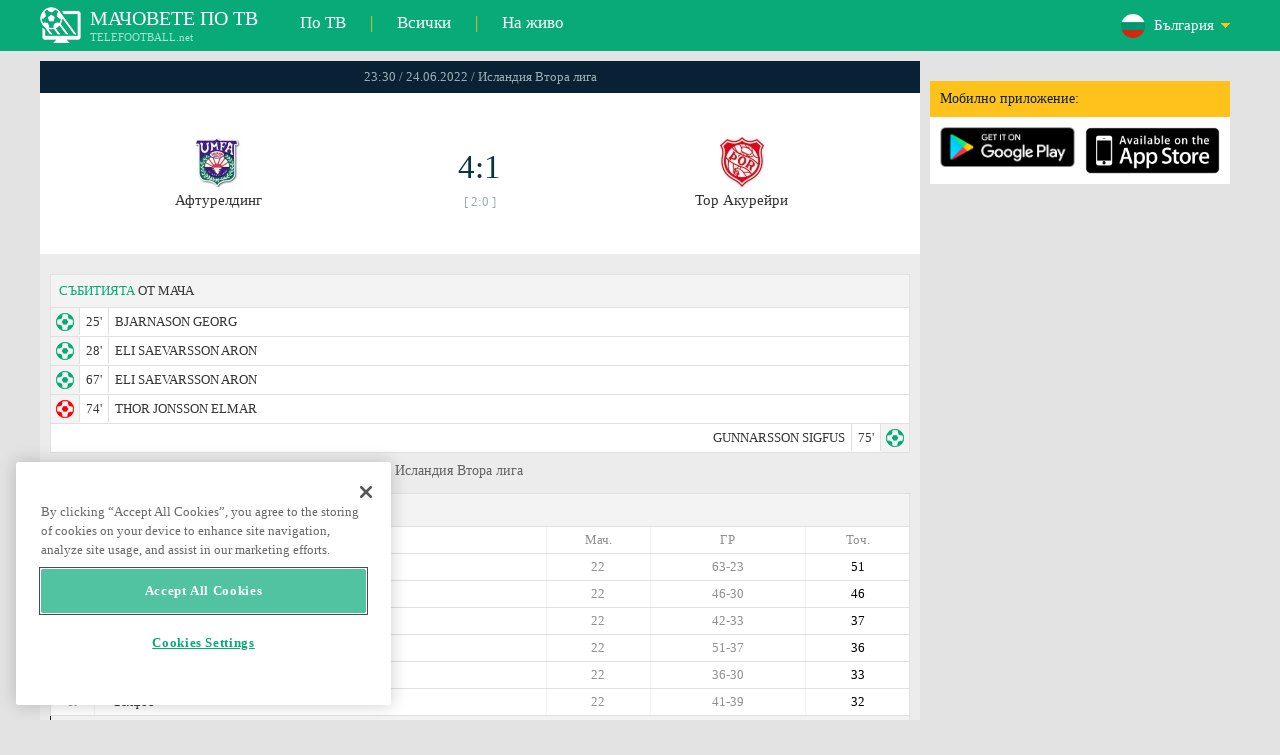

--- FILE ---
content_type: text/html; charset=windows-1251
request_url: https://www.telefootball.net/BG/Afturelding-Thor-Akureyri-2022-06-24-388687.html
body_size: 6739
content:
<!DOCTYPE html PUBLIC "-//W3C//DTD XHTML 1.0 Transitional//EN" "http://www.w3.org/TR/xhtml1/DTD/xhtml1-transitional.dtd"><html><head><!-- OneTrust Cookies Consent Notice start for www.telefootball.net --><script src="https://cdn.cookielaw.org/scripttemplates/otSDKStub.js" type="text/javascript" charset="UTF-8" data-domain-script="e5a8031b-b854-4b6f-a585-d703737edc27" ></script><script type="text/javascript">function OptanonWrapper() { }</script><!-- OneTrust Cookies Consent Notice end for www.telefootball.net --><!-- Global site tag (gtag.js) - Google Analytics --><script async src="https://www.googletagmanager.com/gtag/js?id=UA-133463219-1"></script><script> window.dataLayer = window.dataLayer || []; function gtag() {	dataLayer.push(arguments); } gtag('js', new Date()); gtag('config', 'UA-133463219-1');</script><script type="text/javascript" src="https://lib.wtg-ads.com/lib.min.js" async></script><script type="text/javascript" src="https://i.id24.bg/js/fcjstf.js"></script><script data-ad-client="ca-pub-4239632735841343" async src="https://pagead2.googlesyndication.com/pagead/js/adsbygoogle.js"></script><title>Афтурелдинг vs Тор Акурейри, 2022-06-24 - Исландия Втора лига | резултати, статистика, коефициенти | Telefootball.net</title><meta name="description" content="Мачове на живо по телевизията, мачовете днес, резултати от мачовете в България, Европа и света, резултати на живо, статистика, класирания, предстоящи футболни мачове"/><meta name="viewport" content="width=device-width, initial-scale=1, maximum-scale=1, user-scalable=no"/><meta http-equiv="Content-type" content="text/html; charset=windows-1251" /> <meta name="facebook-domain-verification" content="ykdqhiaqalt5gw7p1txdy27rkyzhbe" /> <meta property="og:image" content="https://i.id24.bg/tpl/telefootball/img/fotvsitelogo2.png"/> <link rel="apple-touch-icon" sizes="57x57" href="//www.telefootball.net/tpl/telefootball/img/favicon/apple-icon-57x57.png"> <link rel="apple-touch-icon" sizes="60x60" href="//www.telefootball.net/tpl/telefootball/img/favicon/apple-icon-60x60.png"> <link rel="apple-touch-icon" sizes="72x72" href="//www.telefootball.net/tpl/telefootball/img/favicon/apple-icon-72x72.png"> <link rel="apple-touch-icon" sizes="76x76" href="//www.telefootball.net/tpl/telefootball/img/favicon/apple-icon-76x76.png"> <link rel="apple-touch-icon" sizes="114x114" href="//www.telefootball.net/tpl/telefootball/img/favicon/apple-icon-114x114.png"> <link rel="apple-touch-icon" sizes="120x120" href="//www.telefootball.net/tpl/telefootball/img/favicon/apple-icon-120x120.png"> <link rel="apple-touch-icon" sizes="144x144" href="//www.telefootball.net/tpl/telefootball/img/favicon/apple-icon-144x144.png"> <link rel="apple-touch-icon" sizes="152x152" href="//www.telefootball.net/tpl/telefootball/img/favicon/apple-icon-152x152.png"> <link rel="apple-touch-icon" sizes="180x180" href="//www.telefootball.net/tpl/telefootball/img/favicon/apple-icon-180x180.png"> <link rel="icon" type="image/png" sizes="192x192" href="//www.telefootball.net/tpl/telefootball/img/favicon/android-icon-192x192.png"> <link rel="icon" type="image/png" sizes="32x32" href="//www.telefootball.net/tpl/telefootball/img/favicon/favicon-32x32.png"> <link rel="icon" type="image/png" sizes="96x96" href="//www.telefootball.net/tpl/telefootball/img/favicon/favicon-96x96.png"> <link rel="icon" type="image/png" sizes="16x16" href="//www.telefootball.net/tpl/telefootball/img/favicon/favicon-16x16.png"> <link rel="manifest" href="//www.telefootball.net/tpl/telefootball/img/favicon/manifest.json"> <meta name="msapplication-TileColor" content="#ffffff"> <meta name="msapplication-TileImage" content="//www.telefootball.net/tpl/telefootball/img/favicon/ms-icon-144x144.png"> <meta name="theme-color" content="#ffffff"><script type="text/javascript"> var timeout = setTimeout("location.reload(true);",60000); function resetTimeout() { clearTimeout(timeout); timeout = setTimeout("location.reload(true);",60000); }</script><style>/* CSS Document */
body
{	margin:0px;	font-family: Verdana;	font-size: 12px;	background-color:#eeeeee;
}</style><link rel="alternate" hreflang="x-default" href="https://www.telefootball.net/US/Afturelding-Thor-Akureyri-2022-06-24-388687.html" /><link rel="alternate" hreflang="en-GB" href="https://www.telefootball.net/GB/Afturelding-Thor-Akureyri-2022-06-24-388687.html" /><link rel="alternate" hreflang="bg" href="https://www.telefootball.net/BG/Afturelding-Thor-Akureyri-2022-06-24-388687.html" /><link rel="alternate" hreflang="de" href="https://www.telefootball.net/DE/Afturelding-Thor-Akureyri-2022-06-24-388687.html" /><link rel="alternate" hreflang="ru-RU" href="https://www.telefootball.net/RU/Afturelding-Thor-Akureyri-2022-06-24-388687.html" /><link rel="alternate" hreflang="es-ES" href="https://www.telefootball.net/ES/Afturelding-Thor-Akureyri-2022-06-24-388687.html" /><link rel="alternate" hreflang="ru-BY" href="https://www.telefootball.net/BY/Afturelding-Thor-Akureyri-2022-06-24-388687.html" /><link rel="alternate" hreflang="ru-KZ" href="https://www.telefootball.net/KZ/Afturelding-Thor-Akureyri-2022-06-25-388687.html" /><link rel="alternate" hreflang="en-US" href="https://www.telefootball.net/US/Afturelding-Thor-Akureyri-2022-06-24-388687.html" /><link rel="alternate" hreflang="fr" href="https://www.telefootball.net/FR/Afturelding-Thor-Akureyri-2022-06-24-388687.html" /><link rel="alternate" hreflang="it" href="https://www.telefootball.net/IT/Afturelding-Thor-Akureyri-2022-06-24-388687.html" /><link rel="alternate" hreflang="tr" href="https://www.telefootball.net/TR/Afturelding-Thor-Akureyri-2022-06-24-388687.html" /><link rel="alternate" hreflang="id" href="https://www.telefootball.net/ID/Afturelding-Thor-Akureyri-2022-06-25-388687.html" /><link rel="alternate" hreflang="uk-UA" href="https://www.telefootball.net/UA/Afturelding-Thor-Akureyri-2022-06-24-388687.html" /><link rel="alternate" hreflang="es-AR" href="https://www.telefootball.net/AR/Afturelding-Thor-Akureyri-2022-06-24-388687.html" /><link rel="alternate" hreflang="es-MX" href="https://www.telefootball.net/MX/Afturelding-Thor-Akureyri-2022-06-24-388687.html" /><link rel="alternate" hreflang="es-CO" href="https://www.telefootball.net/CO/Afturelding-Thor-Akureyri-2022-06-24-388687.html" /><link rel="alternate" hreflang="es-PE" href="https://www.telefootball.net/PE/Afturelding-Thor-Akureyri-2022-06-24-388687.html" /><link rel="alternate" hreflang="es-VE" href="https://www.telefootball.net/VE/Afturelding-Thor-Akureyri-2022-06-24-388687.html" /><link rel="alternate" hreflang="en-IN" href="https://www.telefootball.net/IN/Afturelding-Thor-Akureyri-2022-06-25-388687.html" /><link rel="alternate" hreflang="es-CL" href="https://www.telefootball.net/CL/Afturelding-Thor-Akureyri-2022-06-24-388687.html" /><link rel="alternate" hreflang="ro-RO" href="https://www.telefootball.net/RO/Afturelding-Thor-Akureyri-2022-06-24-388687.html" /><link rel="alternate" hreflang="en-SG" href="https://www.telefootball.net/SG/Afturelding-Thor-Akureyri-2022-06-25-388687.html" /><link rel='stylesheet' href='https://www.telefootball.net/tpl/telefootball/pro55.css?rr0908321' async/><script src="https://i.id24.bg/js/behaviour.js?rr=180416" type="text/javascript"></script><script src="https://i.id24.bg/js/notlogged.js?rr=180416" type="text/javascript"></script><script src="https://i.id24.bg/js/overalljs.js?20150205-2rr=180416" type="text/javascript"></script><script src="https://i.id24.bg/js/cookiecontrols.js?rr=180416" type="text/javascript"></script><script src="//id24.bg/js/checkcookie.php?usersess=&sesstime=&ftdomain=www.telefootball.net&rand=7238" type="text/javascript"></script><script src="/js/jquery-3.2.0.min.js" type="text/javascript"></script><script src="https://i.id24.bg/js/futbg.js?rr=18042018" type="text/javascript"></script><script src="https://code.jquery.com/jquery-migrate-1.2.1.min.js" type="text/javascript" async defer></script><script>var loginshown;
loginshown=0;
var agt=navigator.userAgent.toLowerCase();
var is_ie = ((agt.indexOf("msie") != -1) && (agt.indexOf("opera") == -1));
var is_opera = ((agt.indexOf("opera") != -1) && (agt.indexOf("msie") == -1));
var passfocused=0;
var miniprofileopened=0;
var mapopened=0;
var menuopened=0;
var maindomain='telefootball.net';
var maprandcode='';
var votedcomments=new Array();
var googleanalyticsid='unknown'; $(document).ready(function() {	doblkboxes(''); });</script><!--[if lte IE 6]><script type="text/javascript" src="https://i.id24.bg/js/iepngfix_tilebg.js"></script><style>.dialog .body, .dialog .foot, .dialogbig .body, .futnh_logofut, .dialogbig .foot { behavior: url("/iepngfix.htc") }</style><![endif]--><!-- onsenscripts --> <script> window._onsNightlyBuild = false; window._onsAngular2LibVersion = ''; </script> <script> ons.platform.select('android'); </script> <script type="text/javascript"> window.fn = {};
window.fn.open = function() { var menu = document.getElementById('menu'); menu.open();
};
window.fn.load = function(page) { var content = document.getElementById('content'); var menu = document.getElementById('menu'); content.load(page) .then(menu.close.bind(menu));
}; </script> <link href='https://fonts.googleapis.com/css?family=Roboto:400,300italic,300,500,400italic,500italic,700,700italic' rel='stylesheet' type='text/css'><!-- onsenscripts --></head><body onLoad="changeinput1('blur');changeinput2('blur'); "><span id="ajaxmatchontv"><DIV id="maincontainerdiv"> <div class="mobbadv"><div class="mobbadv2"> </div></div> <script> $( document ).ready(function() { var infodiv3h=$('#infodiv3').height(); var divinfo=$("#divinfo"); var wrap=$("#wrap"); var cclass; cclass="infodiv1"; $(window).scroll(function(){ var scrollPosition; scrollPosition=$(window).scrollTop(); if(scrollPosition>infodiv3h){ if(cclass=="infodiv1"){ $("#divinfo").attr("style","position:fixed;top:56px;"); cclass="infodiv2"; } } else{ if(cclass=="infodiv2"){ $("#divinfo").attr("style","position:absolute;top:"+(infodiv3h+10)+"px;"); cclass="infodiv1"; } } }); }); </script> <center> <div class="v8scenter"> <div class="moblogo"> <center> <div class="moblogoc"> <a href="https://www.telefootball.net/BG/tvs"><div class="moblogo_1">МАЧОВЕТЕ ПО ТВ<div class="moblogo_12">TELEFOOTBALL.net</div></div></a> <a href="https://www.telefootball.net/BG/tvs"><div class="moblogo_2">По ТВ</div></a><div class="moblogo_4">|</div> <a href="https://www.telefootball.net/BG/all"><div class="moblogo_2">Всички</div><div class="moblogo_4"></a>|</div> <a href="https://www.telefootball.net/BG/liveonly"><div class="moblogo_2">На живо</div></a> <div class="moblogo_5"> <div style="background-image:url('https://i.id24.bg/im/flg/2c.png');background-position: center left;background-repeat: no-repeat;" onclick="return showhideselcountrydiv();"> <div class="moblogo51">България</div> </div> <div class="moblogo52" id="selcountrydiv" style="visibility:hidden;"> <a href="//www.telefootball.net/AR/Afturelding-Thor-Akureyri-2022-06-24-388687.html"><div class="moblogo54"><div class="moblogo53" style="background-image:url('https://i.id24.bg/im/flg/17c.png');background-position: center left;background-repeat: no-repeat;">Argentina</div></div></a> <a href="//www.telefootball.net/BY/Afturelding-Thor-Akureyri-2022-06-24-388687.html"><div class="moblogo54"><div class="moblogo53" style="background-image:url('https://i.id24.bg/im/flg/6c.png');background-position: center left;background-repeat: no-repeat;">Беларусь</div></div></a> <a href="//www.telefootball.net/BG/Afturelding-Thor-Akureyri-2022-06-24-388687.html"><div class="moblogo54"><div class="moblogo53" style="background-image:url('https://i.id24.bg/im/flg/2c.png');background-position: center left;background-repeat: no-repeat;">България</div></div></a> <a href="//www.telefootball.net/CL/Afturelding-Thor-Akureyri-2022-06-24-388687.html"><div class="moblogo54"><div class="moblogo53" style="background-image:url('https://i.id24.bg/im/flg/24c.png');background-position: center left;background-repeat: no-repeat;">Chile</div></div></a> <a href="//www.telefootball.net/CO/Afturelding-Thor-Akureyri-2022-06-24-388687.html"><div class="moblogo54"><div class="moblogo53" style="background-image:url('https://i.id24.bg/im/flg/19c.png');background-position: center left;background-repeat: no-repeat;">Colombia</div></div></a> <a href="//www.telefootball.net/FR/Afturelding-Thor-Akureyri-2022-06-24-388687.html"><div class="moblogo54"><div class="moblogo53" style="background-image:url('https://i.id24.bg/im/flg/12c.png');background-position: center left;background-repeat: no-repeat;">France</div></div></a> <a href="//www.telefootball.net/DE/Afturelding-Thor-Akureyri-2022-06-24-388687.html"><div class="moblogo54"><div class="moblogo53" style="background-image:url('https://i.id24.bg/im/flg/3c.png');background-position: center left;background-repeat: no-repeat;">Deutschland</div></div></a> <a href="//www.telefootball.net/IN/Afturelding-Thor-Akureyri-2022-06-24-388687.html"><div class="moblogo54"><div class="moblogo53" style="background-image:url('https://i.id24.bg/im/flg/23c.png');background-position: center left;background-repeat: no-repeat;">India</div></div></a> <a href="//www.telefootball.net/ID/Afturelding-Thor-Akureyri-2022-06-24-388687.html"><div class="moblogo54"><div class="moblogo53" style="background-image:url('https://i.id24.bg/im/flg/15c.png');background-position: center left;background-repeat: no-repeat;">Indonesia</div></div></a> <a href="//www.telefootball.net/IT/Afturelding-Thor-Akureyri-2022-06-24-388687.html"><div class="moblogo54"><div class="moblogo53" style="background-image:url('https://i.id24.bg/im/flg/13c.png');background-position: center left;background-repeat: no-repeat;">Italy</div></div></a> <a href="//www.telefootball.net/KZ/Afturelding-Thor-Akureyri-2022-06-24-388687.html"><div class="moblogo54"><div class="moblogo53" style="background-image:url('https://i.id24.bg/im/flg/7c.png');background-position: center left;background-repeat: no-repeat;">&#1178;аза&#1179;стан</div></div></a> <a href="//www.telefootball.net/MX/Afturelding-Thor-Akureyri-2022-06-24-388687.html"><div class="moblogo54"><div class="moblogo53" style="background-image:url('https://i.id24.bg/im/flg/18c.png');background-position: center left;background-repeat: no-repeat;">M&#233;xico</div></div></a> <a href="//www.telefootball.net/PE/Afturelding-Thor-Akureyri-2022-06-24-388687.html"><div class="moblogo54"><div class="moblogo53" style="background-image:url('https://i.id24.bg/im/flg/20c.png');background-position: center left;background-repeat: no-repeat;">Per&#250;</div></div></a> <a href="//www.telefootball.net/RO/Afturelding-Thor-Akureyri-2022-06-24-388687.html"><div class="moblogo54"><div class="moblogo53" style="background-image:url('https://i.id24.bg/im/flg/25c.png');background-position: center left;background-repeat: no-repeat;">Rom&#226;nia</div></div></a> <a href="//www.telefootball.net/RU/Afturelding-Thor-Akureyri-2022-06-24-388687.html"><div class="moblogo54"><div class="moblogo53" style="background-image:url('https://i.id24.bg/im/flg/4c.png');background-position: center left;background-repeat: no-repeat;">Россия</div></div></a> <a href="//www.telefootball.net/SG/Afturelding-Thor-Akureyri-2022-06-24-388687.html"><div class="moblogo54"><div class="moblogo53" style="background-image:url('https://i.id24.bg/im/flg/26c.png');background-position: center left;background-repeat: no-repeat;">Singapore</div></div></a> <a href="//www.telefootball.net/ES/Afturelding-Thor-Akureyri-2022-06-24-388687.html"><div class="moblogo54"><div class="moblogo53" style="background-image:url('https://i.id24.bg/im/flg/5c.png');background-position: center left;background-repeat: no-repeat;">Espa&#241;a</div></div></a> <a href="//www.telefootball.net/TR/Afturelding-Thor-Akureyri-2022-06-24-388687.html"><div class="moblogo54"><div class="moblogo53" style="background-image:url('https://i.id24.bg/im/flg/14c.png');background-position: center left;background-repeat: no-repeat;">T&#252;rkiye</div></div></a> <a href="//www.telefootball.net/UA/Afturelding-Thor-Akureyri-2022-06-24-388687.html"><div class="moblogo54"><div class="moblogo53" style="background-image:url('https://i.id24.bg/im/flg/16c.png');background-position: center left;background-repeat: no-repeat;">Україна</div></div></a> <a href="//www.telefootball.net/GB/Afturelding-Thor-Akureyri-2022-06-24-388687.html"><div class="moblogo54"><div class="moblogo53" style="background-image:url('https://i.id24.bg/im/flg/1c.png');background-position: center left;background-repeat: no-repeat;">United Kingdom</div></div></a> <a href="//www.telefootball.net/US/Afturelding-Thor-Akureyri-2022-06-24-388687.html"><div class="moblogo54"><div class="moblogo53" style="background-image:url('https://i.id24.bg/im/flg/8c.png');background-position: center left;background-repeat: no-repeat;">United States</div></div></a> <a href="//www.telefootball.net/VE/Afturelding-Thor-Akureyri-2022-06-24-388687.html"><div class="moblogo54"><div class="moblogo53" style="background-image:url('https://i.id24.bg/im/flg/21c.png');background-position: center left;background-repeat: no-repeat;">Venezuela</div></div></a> </div> </div> <div style="clear: both;"></div> </div> </center> </div> <div class="v8adsd"> <div class="ne_div12"> <div class="ne_3002501" id="infodiv3"> <div id="top_desktop"></div> <div class="appadv1">Мобилно приложение:</div> <div class="appadv1_1"> <div class="appadv1_2"><a href="https://play.google.com/store/apps/details?id=com.mfutbg.app" target="_blank"><img src="//www.telefootball.net/tpl/telefootball/img/gplay_en_badge_web.png" alt="download from googleplay" title="download from googleplay" width="135"></a></div> <div class="appadv1_3"><a href="https://itunes.apple.com/us/app/macovete-po-tv/id1083509234" target="_blank"><img src="//www.telefootball.net/tpl/telefootball/img/ios_en_badge_web.png" alt="download from appstore" title="download from appstore" width="135"></a></div> <div style="clear: both;"></div> </div> </div> <div id="second_desktop"></div> <!-- temporaryremoved1 --> </div> </div> <div class="v8center"> <!-- END indexpage --> <div class="fut_rezulnov0">23:30 / 24.06.2022 / Исландия Втора лига</div> <div class="fut_rezulnov"> <div class="fut_rezulnov1"></div> <div class="fut_rezulnov2"><div align="center"><center><div class="fut_rezulnov21"><img src="/im/tmlg/4846b.jpeg?20160715" alt="Афтурелдинг" title="Афтурелдинг" height="100%" border="0"></div></center></div>Афтурелдинг</div> <div class="fut_rezulnov4"> <div class="fut_rezulnov41">4:1</div> <div class="fut_rezulnov42">[ 2:0 ]</div> </div> <div class="fut_rezulnov5"><div align="center"><center><div class="fut_rezulnov21"><img src="/im/tmlg/1477b.jpeg?20160715" alt="Тор Акурейри" title="Тор Акурейри" height="100%" border="0"></div></center></div>Тор Акурейри</div> <div class="fut_rezulnov1"></div> <div style="clear: both;"></div> </div> <div style="clear: both;"></div> <div style="clear: both;"></div> <div class="v9gamemoreinfos"> <div class="v9gamemoreinf3s1"><span class="v9gamemoreinf32">СЪБИТИЯТА</span> ОТ МАЧА</div> <div class="v9gamemoreinf41"</div><div style="margin-left:5px;background-image:url('//www.telefootball.net/tpl/telefootball/img/sbgm_1.png');background-position:center left;background-repeat: no-repeat;"> <div class="v9gamemoreinf42"> <span class="v9gamemoreinf422">25'</span><span class="v9gamemoreinf422">BJARNASON GEORG</span> </div> </div></div> <div class="v9gamemoreinf41"</div><div style="margin-left:5px;background-image:url('//www.telefootball.net/tpl/telefootball/img/sbgm_1.png');background-position:center left;background-repeat: no-repeat;"> <div class="v9gamemoreinf42"> <span class="v9gamemoreinf422">28'</span><span class="v9gamemoreinf422">ELI SAEVARSSON ARON</span> </div> </div></div> <div class="v9gamemoreinf41"</div><div style="margin-left:5px;background-image:url('//www.telefootball.net/tpl/telefootball/img/sbgm_1.png');background-position:center left;background-repeat: no-repeat;"> <div class="v9gamemoreinf42"> <span class="v9gamemoreinf422">67'</span><span class="v9gamemoreinf422">ELI SAEVARSSON ARON</span> </div> </div></div> <div class="v9gamemoreinf41"</div><div style="margin-left:5px;background-image:url('//www.telefootball.net/tpl/telefootball/img/sbgm_2.png');background-position:center left;background-repeat: no-repeat;"> <div class="v9gamemoreinf42"> <span class="v9gamemoreinf422">74'</span><span class="v9gamemoreinf422">THOR JONSSON ELMAR</span> </div> </div></div> <div class="v9gamemoreinf41"</div><div style="margin-right:5px;background-image:url('//www.telefootball.net/tpl/telefootball/img/sbgm_1.png');background-position:center right;background-repeat: no-repeat;"> <div class="v9gamemoreinf43"> <span class="v9gamemoreinf432">GUNNARSSON SIGFUS</span><span class="v9gamemoreinf432">75'</span> </div> </div></div> <div align="left"><h1 class="apph11">Афтурелдинг - Тор Акурейри, 23:30 / 24.06.2022, петък, Исландия Втора лига </h1></div> <div class="appt3not1s2"> <div id="banner_desktop"></div> </div> <div class="v9gamemoreinf3s2"><span class="v9gamemoreinf32">КЛАСИРАНЕ</span></div> <div class="v9gamemoreinfkl1"> <div class="v9gamemoreinfkl1k1"><span style="color:#909090;">Поз.</span></div> <div class="v9gamemoreinfkl1k2"><span style="color:#909090;">Отбор</span></div> <div class="v9gamemoreinfkl1k4"><span style="color:#909090;">Точ.</span></div> <div class="v9gamemoreinfkl1k3"><span style="color:#909090;">ГР</span></div> <div class="v9gamemoreinfkl1k5"><span style="color:#909090;">Мач.</span></div> <div style="clear: both;"></div> </div> <div class="v9gamemoreinfkl1"> <div class="v9gamemoreinfkl1k1" style="color:#277747;"><b>1.</b></div> <div class="v9gamemoreinfkl1k2">Филкир</div> <div class="v9gamemoreinfkl1k4">51</div> <div class="v9gamemoreinfkl1k3">63-23</div> <div class="v9gamemoreinfkl1k5">22</div> <div style="clear: both;"></div> </div> <div class="v9gamemoreinfkl1"> <div class="v9gamemoreinfkl1k1" style="color:#277747;"><b>2.</b></div> <div class="v9gamemoreinfkl1k2">ХК Копавогсвюлар</div> <div class="v9gamemoreinfkl1k4">46</div> <div class="v9gamemoreinfkl1k3">46-30</div> <div class="v9gamemoreinfkl1k5">22</div> <div style="clear: both;"></div> </div> <div class="v9gamemoreinfkl1"> <div class="v9gamemoreinfkl1k1" style="color:;"><b>3.</b></div> <div class="v9gamemoreinfkl1k2">Грота</div> <div class="v9gamemoreinfkl1k4">37</div> <div class="v9gamemoreinfkl1k3">42-33</div> <div class="v9gamemoreinfkl1k5">22</div> <div style="clear: both;"></div> </div> <div class="v9gamemoreinfkl1"> <div class="v9gamemoreinfkl1k1" style="color:;"><b>4.</b></div> <div class="v9gamemoreinfkl1k2">Фьолнир</div> <div class="v9gamemoreinfkl1k4">36</div> <div class="v9gamemoreinfkl1k3">51-37</div> <div class="v9gamemoreinfkl1k5">22</div> <div style="clear: both;"></div> </div> <div class="v9gamemoreinfkl1"> <div class="v9gamemoreinfkl1k1" style="color:;"><b>5.</b></div> <div class="v9gamemoreinfkl1k2">Корденгир</div> <div class="v9gamemoreinfkl1k4">33</div> <div class="v9gamemoreinfkl1k3">36-30</div> <div class="v9gamemoreinfkl1k5">22</div> <div style="clear: both;"></div> </div> <div class="v9gamemoreinfkl1"> <div class="v9gamemoreinfkl1k1" style="color:;"><b>6.</b></div> <div class="v9gamemoreinfkl1k2">Селфос</div> <div class="v9gamemoreinfkl1k4">32</div> <div class="v9gamemoreinfkl1k3">41-39</div> <div class="v9gamemoreinfkl1k5">22</div> <div style="clear: both;"></div> </div> <div class="v9gamemoreinfkl1s"> <div class="v9gamemoreinfkl1k1" style="color:;"><b>7.</b></div> <div class="v9gamemoreinfkl1k2">Тор Акурейри</div> <div class="v9gamemoreinfkl1k4">30</div> <div class="v9gamemoreinfkl1k3">31-35</div> <div class="v9gamemoreinfkl1k5">22</div> <div style="clear: both;"></div> </div> <div class="v9gamemoreinfkl1s"> <div class="v9gamemoreinfkl1k1" style="color:;"><b>8.</b></div> <div class="v9gamemoreinfkl1k2">Афтурелдинг</div> <div class="v9gamemoreinfkl1k4">29</div> <div class="v9gamemoreinfkl1k3">39-39</div> <div class="v9gamemoreinfkl1k5">22</div> <div style="clear: both;"></div> </div> <div class="v9gamemoreinfkl1"> <div class="v9gamemoreinfkl1k1" style="color:;"><b>9.</b></div> <div class="v9gamemoreinfkl1k2">Вестри</div> <div class="v9gamemoreinfkl1k4">28</div> <div class="v9gamemoreinfkl1k3">36-44</div> <div class="v9gamemoreinfkl1k5">22</div> <div style="clear: both;"></div> </div> <div class="v9gamemoreinfkl1"> <div class="v9gamemoreinfkl1k1" style="color:;"><b>10.</b></div> <div class="v9gamemoreinfkl1k2">Гриндавик</div> <div class="v9gamemoreinfkl1k4">27</div> <div class="v9gamemoreinfkl1k3">43-45</div> <div class="v9gamemoreinfkl1k5">22</div> <div style="clear: both;"></div> </div> <div class="v9gamemoreinfkl1"> <div class="v9gamemoreinfkl1k1" style="color:#E3DC00;"><b>11.</b></div> <div class="v9gamemoreinfkl1k2">КВ Рейкявик</div> <div class="v9gamemoreinfkl1k4">18</div> <div class="v9gamemoreinfkl1k3">27-52</div> <div class="v9gamemoreinfkl1k5">22</div> <div style="clear: both;"></div> </div> <div class="v9gamemoreinfkl1"> <div class="v9gamemoreinfkl1k1" style="color:#E3DC00;"><b>12.</b></div> <div class="v9gamemoreinfkl1k2">Тротур Вогар</div> <div class="v9gamemoreinfkl1k4">6</div> <div class="v9gamemoreinfkl1k3">8-56</div> <div class="v9gamemoreinfkl1k5">22</div> <div style="clear: both;"></div> </div> <div style="clear: both;"></div> <div class="v9gamemoreinf3s2">ПОСЛЕДНИ МАЧОВЕ <span class="v9gamemoreinf32">МЕЖДУ ДВАТА ОТБОРА</span></div> <a href="https://www.telefootball.net/BG/Afturelding-Thor-Akureyri-2025-02-08-580319.html"> <div class="lqvonews12instats"> <div style="background-color:#eeeeee;background-image:url('/im/grlg/358n.gif');background-position: center left;background-repeat: no-repeat;padding-left:32px;"> <div class="appt1tv"> <div class="appt2tv"> <div class="appt32tv1"><div class="appt32ins"><div align="right">Афтурелдинг</div></div></div> <div class="appt32site">4:0<div class="appt32site2">08.02.25</div></div> <div class="appt32tv"><div class="appt32ins">Тор Акурейри</div></div> </div> </div> </div> </div> <a href="https://www.telefootball.net/BG/Afturelding-Thor-Akureyri-2024-07-13-526869.html"> <div class="lqvonews12instats"> <div style="background-color:#eeeeee;background-image:url('/im/grlg/145n.gif');background-position: center left;background-repeat: no-repeat;padding-left:32px;"> <div class="appt1tv"> <div class="appt2tv"> <div class="appt32tv1"><div class="appt32ins"><div align="right">Афтурелдинг</div></div></div> <div class="appt32site">0:3<div class="appt32site2">13.07.24</div></div> <div class="appt32tv"><div class="appt32ins">Тор Акурейри</div></div> </div> </div> </div> </div> <a href="https://www.telefootball.net/BG/Thor-Akureyri-Afturelding-2024-05-09-520671.html"> <div class="lqvonews12instats"> <div style="background-color:#eeeeee;background-image:url('/im/grlg/145n.gif');background-position: center left;background-repeat: no-repeat;padding-left:32px;"> <div class="appt1tv"> <div class="appt2tv"> <div class="appt32tv1"><div class="appt32ins"><div align="right">Тор Акурейри</div></div></div> <div class="appt32site">4:2<div class="appt32site2">09.05.24</div></div> <div class="appt32tv"><div class="appt32ins">Афтурелдинг</div></div> </div> </div> </div> </div> <a href="https://www.telefootball.net/BG/Thor-Akureyri-Afturelding-2023-07-16-463605.html"> <div class="lqvonews12instats"> <div style="background-color:#eeeeee;background-image:url('/im/grlg/145n.gif');background-position: center left;background-repeat: no-repeat;padding-left:32px;"> <div class="appt1tv"> <div class="appt2tv"> <div class="appt32tv1"><div class="appt32ins"><div align="right">Тор Акурейри</div></div></div> <div class="appt32site">1:3<div class="appt32site2">16.07.23</div></div> <div class="appt32tv"><div class="appt32ins">Афтурелдинг</div></div> </div> </div> </div> </div> <a href="https://www.telefootball.net/BG/Afturelding-Thor-Akureyri-2023-05-12-454331.html"> <div class="lqvonews12instats"> <div style="background-color:#eeeeee;background-image:url('/im/grlg/145n.gif');background-position: center left;background-repeat: no-repeat;padding-left:32px;"> <div class="appt1tv"> <div class="appt2tv"> <div class="appt32tv1"><div class="appt32ins"><div align="right">Афтурелдинг</div></div></div> <div class="appt32site">1:0<div class="appt32site2">12.05.23</div></div> <div class="appt32tv"><div class="appt32ins">Тор Акурейри</div></div> </div> </div> </div> </div> <a href="https://www.telefootball.net/BG/Thor-Akureyri-Afturelding-2022-08-27-401081.html"> <div class="lqvonews12instats"> <div style="background-color:#eeeeee;background-image:url('/im/grlg/145n.gif');background-position: center left;background-repeat: no-repeat;padding-left:32px;"> <div class="appt1tv"> <div class="appt2tv"> <div class="appt32tv1"><div class="appt32ins"><div align="right">Тор Акурейри</div></div></div> <div class="appt32site">0:0<div class="appt32site2">27.08.22</div></div> <div class="appt32tv"><div class="appt32ins">Афтурелдинг</div></div> </div> </div> </div> </div> <div class="v9gamemoreinf3s2">ПОСЛЕДНИ МАЧОВЕ <span class="v9gamemoreinf32">Афтурелдинг</span></div> <a href="https://www.telefootball.net/BG/Akraness-Afturelding-2025-10-25-625185.html"> <div class="lqvonews12instats"> <div style="background-color:#eeeeee;background-image:url('/im/grlg/95n.gif');background-position: center left;background-repeat: no-repeat;padding-left:32px;"> <div class="appt1tv"> <div class="appt2tv"> <div class="appt32tv1"><div class="appt32ins"><div align="right">ИА Акранес</div></div></div> <div class="appt32site">1:0<div class="appt32site2">25.10.25</div></div> <div class="appt32tv"><div class="appt32ins">Афтурелдинг</div></div> </div> </div> </div> </div> <a href="https://www.telefootball.net/BG/Afturelding-Vestri--2025-10-19-625179.html"> <div class="lqvonews12instats"> <div style="background-color:#eeeeee;background-image:url('/im/grlg/95n.gif');background-position: center left;background-repeat: no-repeat;padding-left:32px;"> <div class="appt1tv"> <div class="appt2tv"> <div class="appt32tv1"><div class="appt32ins"><div align="right">Афтурелдинг</div></div></div> <div class="appt32site">1:1<div class="appt32site2">19.10.25</div></div> <div class="appt32tv"><div class="appt32ins">Вестри</div></div> </div> </div> </div> </div> <a href="https://www.telefootball.net/BG/KR-Reykiavik-Afturelding-2025-10-04-625175.html"> <div class="lqvonews12instats"> <div style="background-color:#eeeeee;background-image:url('/im/grlg/95n.gif');background-position: center left;background-repeat: no-repeat;padding-left:32px;"> <div class="appt1tv"> <div class="appt2tv"> <div class="appt32tv1"><div class="appt32ins"><div align="right">КР Рейкявик</div></div></div> <div class="appt32site">2:2<div class="appt32site2">04.10.25</div></div> <div class="appt32tv"><div class="appt32ins">Афтурелдинг</div></div> </div> </div> </div> </div> <a href="https://www.telefootball.net/BG/Afturelding-Akureyri-2025-09-28-625170.html"> <div class="lqvonews12instats"> <div style="background-color:#eeeeee;background-image:url('/im/grlg/95n.gif');background-position: center left;background-repeat: no-repeat;padding-left:32px;"> <div class="appt1tv"> <div class="appt2tv"> <div class="appt32tv1"><div class="appt32ins"><div align="right">Афтурелдинг</div></div></div> <div class="appt32site">3:2<div class="appt32site2">28.09.25</div></div> <div class="appt32tv"><div class="appt32ins">Акюрейри</div></div> </div> </div> </div> </div> <a href="https://www.telefootball.net/BG/Vestmannaeyar-IBV-Afturelding-2025-09-21-625161.html"> <div class="lqvonews12instats"> <div style="background-color:#eeeeee;background-image:url('/im/grlg/95n.gif');background-position: center left;background-repeat: no-repeat;padding-left:32px;"> <div class="appt1tv"> <div class="appt2tv"> <div class="appt32tv1"><div class="appt32ins"><div align="right">ИБ Вестманяйер</div></div></div> <div class="appt32site">1:1<div class="appt32site2">21.09.25</div></div> <div class="appt32tv"><div class="appt32ins">Афтурелдинг</div></div> </div> </div> </div> </div> <a href="https://www.telefootball.net/BG/Akraness-Afturelding-2025-09-15-595885.html"> <div class="lqvonews12instats"> <div style="background-color:#eeeeee;background-image:url('/im/grlg/95n.gif');background-position: center left;background-repeat: no-repeat;padding-left:32px;"> <div class="appt1tv"> <div class="appt2tv"> <div class="appt32tv1"><div class="appt32ins"><div align="right">ИА Акранес</div></div></div> <div class="appt32site">3:1<div class="appt32site2">15.09.25</div></div> <div class="appt32tv"><div class="appt32ins">Афтурелдинг</div></div> </div> </div> </div> </div> <div class="v9gamemoreinf3s2">ПОСЛЕДНИ МАЧОВЕ <span class="v9gamemoreinf32">Тор Акурейри</span></div> <a href="https://www.telefootball.net/BG/Throttur-Reykjavik-Thor-Akureyri-2025-09-13-595688.html"> <div class="lqvonews12instats"> <div style="background-color:#eeeeee;background-image:url('/im/grlg/145n.gif');background-position: center left;background-repeat: no-repeat;padding-left:32px;"> <div class="appt1tv"> <div class="appt2tv"> <div class="appt32tv1"><div class="appt32ins"><div align="right">Тротур Рейкявик</div></div></div> <div class="appt32site">1:2<div class="appt32site2">13.09.25</div></div> <div class="appt32tv"><div class="appt32ins">Тор Акурейри</div></div> </div> </div> </div> </div> <a href="https://www.telefootball.net/BG/Thor-Akureyri-Fjolnir-2025-09-06-595170.html"> <div class="lqvonews12instats"> <div style="background-color:#eeeeee;background-image:url('/im/grlg/145n.gif');background-position: center left;background-repeat: no-repeat;padding-left:32px;"> <div class="appt1tv"> <div class="appt2tv"> <div class="appt32tv1"><div class="appt32ins"><div align="right">Тор Акурейри</div></div></div> <div class="appt32site">2:1<div class="appt32site2">06.09.25</div></div> <div class="appt32tv"><div class="appt32ins">Фьолнир</div></div> </div> </div> </div> </div> <a href="https://www.telefootball.net/BG/Selfoss-Thor-Akureyri-2025-08-30-594688.html"> <div class="lqvonews12instats"> <div style="background-color:#eeeeee;background-image:url('/im/grlg/145n.gif');background-position: center left;background-repeat: no-repeat;padding-left:32px;"> <div class="appt1tv"> <div class="appt2tv"> <div class="appt32tv1"><div class="appt32ins"><div align="right">Селфос</div></div></div> <div class="appt32site">3:2<div class="appt32site2">30.08.25</div></div> <div class="appt32tv"><div class="appt32ins">Тор Акурейри</div></div> </div> </div> </div> </div> <a href="https://www.telefootball.net/BG/Thor-Akureyri-Njardvik-2025-08-23-594166.html"> <div class="lqvonews12instats"> <div style="background-color:#eeeeee;background-image:url('/im/grlg/145n.gif');background-position: center left;background-repeat: no-repeat;padding-left:32px;"> <div class="appt1tv"> <div class="appt2tv"> <div class="appt32tv1"><div class="appt32ins"><div align="right">Тор Акурейри</div></div></div> <div class="appt32site">3:1<div class="appt32site2">23.08.25</div></div> <div class="appt32tv"><div class="appt32ins">Жардвик</div></div> </div> </div> </div> </div> <a href="https://www.telefootball.net/BG/IR-Reykjavik-Thor-Akureyri-2025-08-17-593564.html"> <div class="lqvonews12instats"> <div style="background-color:#eeeeee;background-image:url('/im/grlg/145n.gif');background-position: center left;background-repeat: no-repeat;padding-left:32px;"> <div class="appt1tv"> <div class="appt2tv"> <div class="appt32tv1"><div class="appt32ins"><div align="right">ИР Рейкявик</div></div></div> <div class="appt32site">0:1<div class="appt32site2">17.08.25</div></div> <div class="appt32tv"><div class="appt32ins">Тор Акурейри</div></div> </div> </div> </div> </div> <a href="https://www.telefootball.net/BG/Thor-Akureyri-Volsungur-2025-08-13-592586.html"> <div class="lqvonews12instats"> <div style="background-color:#eeeeee;background-image:url('/im/grlg/145n.gif');background-position: center left;background-repeat: no-repeat;padding-left:32px;"> <div class="appt1tv"> <div class="appt2tv"> <div class="appt32tv1"><div class="appt32ins"><div align="right">Тор Акурейри</div></div></div> <div class="appt32site">10:2<div class="appt32site2">13.08.25</div></div> <div class="appt32tv"><div class="appt32ins">Волсунгур</div></div> </div> </div> </div> </div> <div class="v9gamemoreinf3s2">СЛЕДВАЩИ МАЧОВЕ <span class="v9gamemoreinf32">Афтурелдинг</span></div> <a href="https://www.telefootball.net/BG/Akraness-Afturelding-2026-01-29-640530.html"> <div class="lqvonews12instats"> <div style="background-color:#eeeeee;background-image:url('/im/grlg/358n.gif');background-position: center left;background-repeat: no-repeat;padding-left:32px;"> <div class="appt1tv"> <div class="appt2tv"> <div class="appt32tv1"><div class="appt32ins"><div align="right">ИА Акранес</div></div></div> <div class="appt32site">29.01.26<div class="appt32site2">21:00</div></div> <div class="appt32tv"><div class="appt32ins">Афтурелдинг</div></div> </div> </div> </div> </div> <a href="https://www.telefootball.net/BG/Afturelding-Grotta-2026-02-06-640062.html"> <div class="lqvonews12instats"> <div style="background-color:#eeeeee;background-image:url('/im/grlg/358n.gif');background-position: center left;background-repeat: no-repeat;padding-left:32px;"> <div class="appt1tv"> <div class="appt2tv"> <div class="appt32tv1"><div class="appt32ins"><div align="right">Афтурелдинг</div></div></div> <div class="appt32site">06.02.26<div class="appt32site2">20:30</div></div> <div class="appt32tv"><div class="appt32ins">Грота</div></div> </div> </div> </div> </div> <a href="https://www.telefootball.net/BG/Valur-Afturelding-2026-02-21-640225.html"> <div class="lqvonews12instats"> <div style="background-color:#eeeeee;background-image:url('/im/grlg/358n.gif');background-position: center left;background-repeat: no-repeat;padding-left:32px;"> <div class="appt1tv"> <div class="appt2tv"> <div class="appt32tv1"><div class="appt32ins"><div align="right">Валур</div></div></div> <div class="appt32site">21.02.26<div class="appt32site2">15:00</div></div> <div class="appt32tv"><div class="appt32ins">Афтурелдинг</div></div> </div> </div> </div> </div> <a href="https://www.telefootball.net/BG/Afturelding-Thor-Akureyri-2026-02-25-640265.html"> <div class="lqvonews12instats"> <div style="background-color:#eeeeee;background-image:url('/im/grlg/358n.gif');background-position: center left;background-repeat: no-repeat;padding-left:32px;"> <div class="appt1tv"> <div class="appt2tv"> <div class="appt32tv1"><div class="appt32ins"><div align="right">Афтурелдинг</div></div></div> <div class="appt32site">25.02.26<div class="appt32site2">19:00</div></div> <div class="appt32tv"><div class="appt32ins">Тор Акурейри</div></div> </div> </div> </div> </div> <a href="https://www.telefootball.net/BG/Volsungur-Afturelding-2026-03-07-640388.html"> <div class="lqvonews12instats"> <div style="background-color:#eeeeee;background-image:url('/im/grlg/358n.gif');background-position: center left;background-repeat: no-repeat;padding-left:32px;"> <div class="appt1tv"> <div class="appt2tv"> <div class="appt32tv1"><div class="appt32ins"><div align="right">Волсунгур</div></div></div> <div class="appt32site">07.03.26<div class="appt32site2">18:00</div></div> <div class="appt32tv"><div class="appt32ins">Афтурелдинг</div></div> </div> </div> </div> </div> <div class="v9gamemoreinf3s2">СЛЕДВАЩИ МАЧОВЕ <span class="v9gamemoreinf32">Тор Акурейри</span></div> <a href="https://www.telefootball.net/BG/Volsungur-Thor-Akureyri-2026-01-31-640555.html"> <div class="lqvonews12instats"> <div style="background-color:#eeeeee;background-image:url('/im/grlg/358n.gif');background-position: center left;background-repeat: no-repeat;padding-left:32px;"> <div class="appt1tv"> <div class="appt2tv"> <div class="appt32tv1"><div class="appt32ins"><div align="right">Волсунгур</div></div></div> <div class="appt32site">31.01.26<div class="appt32site2">16:00</div></div> <div class="appt32tv"><div class="appt32ins">Тор Акурейри</div></div> </div> </div> </div> </div> <a href="https://www.telefootball.net/BG/Akraness-Thor-Akureyri-2026-02-07-640084.html"> <div class="lqvonews12instats"> <div style="background-color:#eeeeee;background-image:url('/im/grlg/358n.gif');background-position: center left;background-repeat: no-repeat;padding-left:32px;"> <div class="appt1tv"> <div class="appt2tv"> <div class="appt32tv1"><div class="appt32ins"><div align="right">ИА Акранес</div></div></div> <div class="appt32site">07.02.26<div class="appt32site2">17:00</div></div> <div class="appt32tv"><div class="appt32ins">Тор Акурейри</div></div> </div> </div> </div> </div> <a href="https://www.telefootball.net/BG/Thor-Akureyri-Grotta-2026-02-21-640227.html"> <div class="lqvonews12instats"> <div style="background-color:#eeeeee;background-image:url('/im/grlg/358n.gif');background-position: center left;background-repeat: no-repeat;padding-left:32px;"> <div class="appt1tv"> <div class="appt2tv"> <div class="appt32tv1"><div class="appt32ins"><div align="right">Тор Акурейри</div></div></div> <div class="appt32site">21.02.26<div class="appt32site2">17:00</div></div> <div class="appt32tv"><div class="appt32ins">Грота</div></div> </div> </div> </div> </div> <a href="https://www.telefootball.net/BG/Afturelding-Thor-Akureyri-2026-02-25-640265.html"> <div class="lqvonews12instats"> <div style="background-color:#eeeeee;background-image:url('/im/grlg/358n.gif');background-position: center left;background-repeat: no-repeat;padding-left:32px;"> <div class="appt1tv"> <div class="appt2tv"> <div class="appt32tv1"><div class="appt32ins"><div align="right">Афтурелдинг</div></div></div> <div class="appt32site">25.02.26<div class="appt32site2">19:00</div></div> <div class="appt32tv"><div class="appt32ins">Тор Акурейри</div></div> </div> </div> </div> </div> <a href="https://www.telefootball.net/BG/Thor-Akureyri-Valur-2026-03-10-640603.html"> <div class="lqvonews12instats"> <div style="background-color:#eeeeee;background-image:url('/im/grlg/358n.gif');background-position: center left;background-repeat: no-repeat;padding-left:32px;"> <div class="appt1tv"> <div class="appt2tv"> <div class="appt32tv1"><div class="appt32ins"><div align="right">Тор Акурейри</div></div></div> <div class="appt32site">10.03.26<div class="appt32site2">19:00</div></div> <div class="appt32tv"><div class="appt32ins">Валур</div></div> </div> </div> </div> </div> </div> <script> lastrefreshtime = (new Date).getTime(); autorefreshstarted=0; var setintervalvar = setInterval(function(){ var unixtimenow = (new Date).getTime(); if (unixtimenow-lastrefreshtime>=60000 && autorefreshstarted==0) { autorefreshstarted=1; clearInterval(setintervalvar); autorefresh=1; refreshfnc(window.currenturl); } },60000); </script> <!-- krai lqvo --> <div align="left"> <div class="fut5_otg1b"><a href="https://www.telefootball.net/BG/gdpr">Мачовете по ТВ - Всички права запазени. С посещенито на сайта, автоматично се съгласявате с правилата за поверителност и използване на бисквитки! Тук може да се запознаете с тях!</a></div> <div class="fut5_otg1b2">За контакти с нас:</div> <div class="fut5_otg1b2"><a href="/eula">Terms of Use (EULA)</a></div> <div class="fut5_otg1b3"><a href="/cdn-cgi/l/email-protection" class="__cf_email__" data-cfemail="13707c7d6772706753757c7c6771727f7f3e7c7d3e67653d7d7667">[email&#160;protected]</a></div> <a href="https://www.telefootball.net/BG/aboutus" title="За нас" class="btn-aboutus">За НАС</a> </div> <div align="left"><div class="fut5_otg1"><div class="fut5_otg2"><img src="//www.telefootball.net/tpl/telefootball/img/18plus.png" alt="18+" title="18+" border="0"></div>Приложението съдържа информация за коефициенти. Призоваваме към <a href="https://www.begambleaware.org/" target="_blank" rel="noopener noreferrer nofollow"><b>отговорно и разумно залагане</b></a>.</div></div> <div style="clear: both;"></div> </div> </div> </center></span></div><script data-cfasync="false" src="/cdn-cgi/scripts/5c5dd728/cloudflare-static/email-decode.min.js"></script><script>var uistagged; navigator.serviceWorker.ready.then(function(serviceWorkerRegistration) { serviceWorkerRegistration.pushManager.getSubscription() .then(function(subscription) {
console.log(JSON.stringify(subscription));	OneSignal.push(function() {	OneSignal.getTags(function(tags) { uistagged=tags['uistagged']; $.ajax({	method: "POST", url: "/js/getcontentent.php", data: { jsac: "savewebnotiftoken", uistagged: uistagged, tokeninfo: JSON.stringify(subscription) }, success: function(data) {	if(data=='ok'){	OneSignal.push(function() {	OneSignal.getTags(function(tags) { uistagged=tags['uistagged'];	});	if(uistagged==1){	$.ajax({method: "POST", url: "/js/getcontentent.php", data: { jsac: "savewebnotiftoken", uistagged: uistagged, tokeninfo: JSON.stringify(subscription) }, success: function(data) {	}	});	}	else{	OneSignal.sendTag("uistagged", "1");	OneSignal.getTags(function(tags) { uistagged=tags['uistagged']; if(uistagged==1){	$.ajax({method: "POST", url: "/js/getcontentent.php", data: { jsac: "savewebnotiftoken", uistagged: uistagged, tokeninfo: JSON.stringify(subscription) }, success: function(data) {	}	});	} });	}	});	} } }); });	});	});
});</script><script defer src="https://static.cloudflareinsights.com/beacon.min.js/vcd15cbe7772f49c399c6a5babf22c1241717689176015" integrity="sha512-ZpsOmlRQV6y907TI0dKBHq9Md29nnaEIPlkf84rnaERnq6zvWvPUqr2ft8M1aS28oN72PdrCzSjY4U6VaAw1EQ==" data-cf-beacon='{"version":"2024.11.0","token":"d0770a9a84d347448700ee2160c58add","r":1,"server_timing":{"name":{"cfCacheStatus":true,"cfEdge":true,"cfExtPri":true,"cfL4":true,"cfOrigin":true,"cfSpeedBrain":true},"location_startswith":null}}' crossorigin="anonymous"></script>
</body></html>

--- FILE ---
content_type: text/html; charset=utf-8
request_url: https://www.google.com/recaptcha/api2/aframe
body_size: 268
content:
<!DOCTYPE HTML><html><head><meta http-equiv="content-type" content="text/html; charset=UTF-8"></head><body><script nonce="QKyK04ejwddzxWSOEm1LAw">/** Anti-fraud and anti-abuse applications only. See google.com/recaptcha */ try{var clients={'sodar':'https://pagead2.googlesyndication.com/pagead/sodar?'};window.addEventListener("message",function(a){try{if(a.source===window.parent){var b=JSON.parse(a.data);var c=clients[b['id']];if(c){var d=document.createElement('img');d.src=c+b['params']+'&rc='+(localStorage.getItem("rc::a")?sessionStorage.getItem("rc::b"):"");window.document.body.appendChild(d);sessionStorage.setItem("rc::e",parseInt(sessionStorage.getItem("rc::e")||0)+1);localStorage.setItem("rc::h",'1769247837543');}}}catch(b){}});window.parent.postMessage("_grecaptcha_ready", "*");}catch(b){}</script></body></html>

--- FILE ---
content_type: application/javascript; charset=utf-8
request_url: https://fundingchoicesmessages.google.com/f/AGSKWxU0_V1Cxwu9fl5pRE60g-leOWEn6SAejbD8CeMVlVk1faakuL3htyrDUktSeKJ3dosywULtb8xF-vU7roVFaH7lMSXRUYs1wZTN-guuS1QKjOtloAMZQ9NviNsLIpUFVowk8OA2aZhP3h7gLx2N-pK1mRtnLRVin-eajes9tlN7kWSXehTenRx3rp3B/_/SWMAdPlayer./adsession./googima.js_adserver//redirect?tid=
body_size: -1288
content:
window['08635d8d-4959-4e74-bf7c-859050791a9a'] = true;